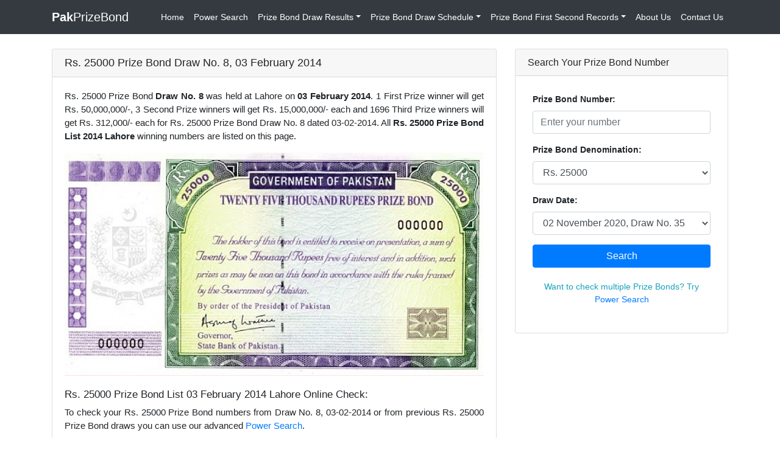

--- FILE ---
content_type: text/html; charset=UTF-8
request_url: https://www.pakprizebond.net/rs-25000-prize-bond-results/draw-8-held-on-03-february-2014-at-lahore-list/
body_size: 11104
content:
<!DOCTYPE html>
<html lang="en">

<head>

  <!-- Global site tag (gtag.js) - Google Analytics -->
  <script async src="https://www.googletagmanager.com/gtag/js?id=UA-186040603-1"></script>
  <script>
    window.dataLayer = window.dataLayer || [];
    function gtag(){dataLayer.push(arguments);}
    gtag('js', new Date());

    gtag('config', 'UA-186040603-1');
  </script>
  <script async src="https://pagead2.googlesyndication.com/pagead/js/adsbygoogle.js?client=ca-pub-5171293329893806"
     crossorigin="anonymous"></script>


  <meta charset="utf-8">
  <meta name="viewport" content="width=device-width, initial-scale=1">
  <meta name="description" content="Complete List of Rs. 25000 Prize Bond Draw No. 8 held at 03 February 2014. Rs. 25000 Prize Bond List 2014 Lahore result available here.">
  <meta name="author" content="">

  <title>Complete List of Rs. 25000 Prize Bond Draw No. 8, 03 February 2014</title>
	<link rel="shortcut icon" href="https://www.pakprizebond.net/favicon.ico">
  <link rel="apple-touch-icon" sizes="180x180" href="https://www.pakprizebond.net/apple-touch-icon.png">
  <link rel="manifest" href="https://www.pakprizebond.net/site.webmanifest">
  <!-- Bootstrap core CSS -->
  <link href="https://www.pakprizebond.net/vendor/bootstrap/css/bootstrap.min.css" rel="stylesheet">
  <link href="https://www.pakprizebond.net/assets/css/custom.css" rel="stylesheet">

</head>

<body>

  <!-- Navigation -->
  <nav class="navbar navbar-expand-lg navbar-dark bg-dark fixed-top">
    <div class="container">
      <a class="navbar-brand" href="https://www.pakprizebond.net/"><b>Pak</b>PrizeBond</a>
      <button class="navbar-toggler" type="button" data-toggle="collapse" data-target="#navbarResponsive" aria-controls="navbarResponsive" aria-expanded="false" aria-label="Toggle navigation">
        <span class="navbar-toggler-icon"></span>
      </button>
      <div class="collapse navbar-collapse" id="navbarResponsive">
        <ul class="navbar-nav ml-auto">
          <li class="nav-item">
            <a class="nav-link" href="https://www.pakprizebond.net/">Home
            </a>
          </li>
          <li class="nav-item">
            <a class="nav-link" href="https://www.pakprizebond.net/prize-bond-power-search/">Power Search</a>
          </li>
          <li class="nav-item dropdown">
            <a class="nav-link dropdown-toggle" data-toggle="dropdown" href="#">Prize Bond Draw Results</a>
            <div class="dropdown-menu">
              <a class="dropdown-item" href="https://www.pakprizebond.net/rs-100-prize-bond-results/">Rs 100 Prize Bond Results</a>
              <a class="dropdown-item" href="https://www.pakprizebond.net/rs-200-prize-bond-results/">Rs 200 Prize Bond Results</a>
              <a class="dropdown-item" href="https://www.pakprizebond.net/rs-750-prize-bond-results/">Rs 750 Prize Bond Results</a>
              <a class="dropdown-item" href="https://www.pakprizebond.net/rs-1500-prize-bond-results/">Rs 1500 Prize Bond Results</a>
              <a class="dropdown-item" href="https://www.pakprizebond.net/rs-7500-prize-bond-results/">Rs 7500 Prize Bond Results</a>
              <a class="dropdown-item" href="https://www.pakprizebond.net/rs-15000-prize-bond-results/">Rs 15000 Prize Bond Results</a>
              <a class="dropdown-item" href="https://www.pakprizebond.net/rs-25000-prize-bond-results/">Rs 25000 Prize Bond Results</a>
              <a class="dropdown-item" href="https://www.pakprizebond.net/rs-25000-premium-prize-bond-results/">Rs 25000 Premium Prize Bond Results</a>
              <a class="dropdown-item" href="https://www.pakprizebond.net/rs-40000-prize-bond-results/">Rs 40000 Prize Bond Results</a>
              <a class="dropdown-item" href="https://www.pakprizebond.net/rs-40000-premium-prize-bond-results/">Rs 40000 Premium Prize Bond Results</a>
            </div>
          </li>
          <li class="nav-item dropdown">
            <a class="nav-link dropdown-toggle" data-toggle="dropdown" href="#">Prize Bond Draw Schedule</a>
            <div class="dropdown-menu">
                                            <a class="dropdown-item" href="https://www.pakprizebond.net/prize-bond-draw-schedule-2026/">Prize Bond Draw Schedule For Year 2026</a>
                              <a class="dropdown-item" href="https://www.pakprizebond.net/prize-bond-draw-schedule-2025/">Prize Bond Draw Schedule For Year 2025</a>
                              <a class="dropdown-item" href="https://www.pakprizebond.net/prize-bond-draw-schedule-2024/">Prize Bond Draw Schedule For Year 2024</a>
                              <a class="dropdown-item" href="https://www.pakprizebond.net/prize-bond-draw-schedule-2023/">Prize Bond Draw Schedule For Year 2023</a>
                              <a class="dropdown-item" href="https://www.pakprizebond.net/prize-bond-draw-schedule-2022/">Prize Bond Draw Schedule For Year 2022</a>
                              <a class="dropdown-item" href="https://www.pakprizebond.net/prize-bond-draw-schedule-2021/">Prize Bond Draw Schedule For Year 2021</a>
                              <a class="dropdown-item" href="https://www.pakprizebond.net/prize-bond-draw-schedule-2020/">Prize Bond Draw Schedule For Year 2020</a>
                            <a class="dropdown-item" href="https://www.pakprizebond.net/all-prize-bond-draw-schedule/">All Prize Bond Draw Schedule</a>
              
            </div>
          </li>
          <li class="nav-item dropdown">
            <a class="nav-link dropdown-toggle" data-toggle="dropdown" href="#">Prize Bond First Second Records</a>
            <div class="dropdown-menu">
              <a class="dropdown-item" href="https://www.pakprizebond.net/rs-100-prize-bond-first-second-record/">Rs 100 Prize Bond First Second Record</a>
              <a class="dropdown-item" href="https://www.pakprizebond.net/rs-200-prize-bond-first-second-record/">Rs 200 Prize Bond First Second Record</a>
              <a class="dropdown-item" href="https://www.pakprizebond.net/rs-750-prize-bond-first-second-record/">Rs 750 Prize Bond First Second Record</a>
              <a class="dropdown-item" href="https://www.pakprizebond.net/rs-1500-prize-bond-first-second-record/">Rs 1500 Prize Bond First Second Record</a>
              <a class="dropdown-item" href="https://www.pakprizebond.net/rs-7500-prize-bond-first-second-record/">Rs 7500 Prize Bond First Second Record</a>
              <a class="dropdown-item" href="https://www.pakprizebond.net/rs-15000-prize-bond-first-second-record/">Rs 15000 Prize Bond First Second Record</a>
              <a class="dropdown-item" href="https://www.pakprizebond.net/rs-25000-prize-bond-first-second-record/">Rs 25000 Prize Bond First Second Record</a>
              <a class="dropdown-item" href="https://www.pakprizebond.net/rs-25000-premium-prize-bond-first-second-record/">Rs 25000 Premium Prize Bond First Second Record</a>
              <a class="dropdown-item" href="https://www.pakprizebond.net/rs-40000-prize-bond-first-second-record/">Rs 40000 Prize Bond First Second Record</a>
              <a class="dropdown-item" href="https://www.pakprizebond.net/rs-40000-premium-prize-bond-first-second-record/">Rs 40000 Premium Prize Bond First Second Record</a>
              <a class="dropdown-item" href="https://www.pakprizebond.net/all-prize-bond-first-second-record/">All Prize Bond First Second Records</a>
            </div>
          </li>
          <li class="nav-item">
            <a class="nav-link" href="https://www.pakprizebond.net/about-us/">About Us</a>
          </li>
          <li class="nav-item">
            <a class="nav-link" href="https://www.pakprizebond.net/contact-us/">Contact Us</a>
          </li>
          
        </ul>
      </div>
    </div>
  </nav>

  <!-- Page Content -->
  <div class="container">

    <div class="row" ng-app="pakprizebond"><div class="col-md-8">

    <div class="card my-4">
        <h1 class="card-header">Rs. 25000 Prize Bond Draw No. 8, 03 February 2014</h1>
        <div class="card-body" data-ng-init="third_numbers = [&quot;000063&quot;,&quot;000181&quot;,&quot;001831&quot;,&quot;002988&quot;,&quot;003714&quot;,&quot;003755&quot;,&quot;004150&quot;,&quot;005390&quot;,&quot;005657&quot;,&quot;006577&quot;,&quot;006694&quot;,&quot;008466&quot;,&quot;009158&quot;,&quot;009159&quot;,&quot;010036&quot;,&quot;010099&quot;,&quot;010390&quot;,&quot;011054&quot;,&quot;011280&quot;,&quot;011341&quot;,&quot;011959&quot;,&quot;012153&quot;,&quot;012394&quot;,&quot;012428&quot;,&quot;012713&quot;,&quot;014581&quot;,&quot;016384&quot;,&quot;017836&quot;,&quot;018052&quot;,&quot;018509&quot;,&quot;018630&quot;,&quot;018952&quot;,&quot;019210&quot;,&quot;019630&quot;,&quot;019657&quot;,&quot;019977&quot;,&quot;020314&quot;,&quot;021101&quot;,&quot;021106&quot;,&quot;023700&quot;,&quot;024007&quot;,&quot;024224&quot;,&quot;025202&quot;,&quot;025702&quot;,&quot;025714&quot;,&quot;027230&quot;,&quot;027743&quot;,&quot;028911&quot;,&quot;029182&quot;,&quot;029400&quot;,&quot;029792&quot;,&quot;031022&quot;,&quot;031381&quot;,&quot;031548&quot;,&quot;031964&quot;,&quot;032292&quot;,&quot;033378&quot;,&quot;033404&quot;,&quot;033573&quot;,&quot;034456&quot;,&quot;034623&quot;,&quot;034666&quot;,&quot;035010&quot;,&quot;035173&quot;,&quot;036425&quot;,&quot;036939&quot;,&quot;037421&quot;,&quot;037929&quot;,&quot;038350&quot;,&quot;039612&quot;,&quot;041342&quot;,&quot;041558&quot;,&quot;041864&quot;,&quot;042298&quot;,&quot;042409&quot;,&quot;042803&quot;,&quot;043396&quot;,&quot;044495&quot;,&quot;044528&quot;,&quot;044983&quot;,&quot;045056&quot;,&quot;045933&quot;,&quot;046073&quot;,&quot;047060&quot;,&quot;047978&quot;,&quot;048388&quot;,&quot;048668&quot;,&quot;049075&quot;,&quot;049639&quot;,&quot;050078&quot;,&quot;050339&quot;,&quot;050388&quot;,&quot;050753&quot;,&quot;051270&quot;,&quot;051285&quot;,&quot;051370&quot;,&quot;052164&quot;,&quot;052532&quot;,&quot;052626&quot;,&quot;053556&quot;,&quot;053830&quot;,&quot;055318&quot;,&quot;055896&quot;,&quot;056519&quot;,&quot;057186&quot;,&quot;058143&quot;,&quot;058397&quot;,&quot;059311&quot;,&quot;060140&quot;,&quot;060705&quot;,&quot;060963&quot;,&quot;061190&quot;,&quot;062015&quot;,&quot;062215&quot;,&quot;062926&quot;,&quot;062928&quot;,&quot;063139&quot;,&quot;063755&quot;,&quot;064019&quot;,&quot;065321&quot;,&quot;065532&quot;,&quot;065739&quot;,&quot;066024&quot;,&quot;066617&quot;,&quot;067002&quot;,&quot;067064&quot;,&quot;068043&quot;,&quot;068204&quot;,&quot;068907&quot;,&quot;070241&quot;,&quot;070763&quot;,&quot;073037&quot;,&quot;073129&quot;,&quot;073773&quot;,&quot;074627&quot;,&quot;074689&quot;,&quot;074820&quot;,&quot;075143&quot;,&quot;075441&quot;,&quot;075611&quot;,&quot;078310&quot;,&quot;079108&quot;,&quot;079895&quot;,&quot;080367&quot;,&quot;080946&quot;,&quot;081072&quot;,&quot;081078&quot;,&quot;081695&quot;,&quot;081741&quot;,&quot;081808&quot;,&quot;082740&quot;,&quot;082933&quot;,&quot;083019&quot;,&quot;083160&quot;,&quot;083636&quot;,&quot;084545&quot;,&quot;085614&quot;,&quot;085656&quot;,&quot;085996&quot;,&quot;086174&quot;,&quot;087023&quot;,&quot;087053&quot;,&quot;087091&quot;,&quot;087441&quot;,&quot;087537&quot;,&quot;088273&quot;,&quot;088836&quot;,&quot;091876&quot;,&quot;092472&quot;,&quot;092662&quot;,&quot;092808&quot;,&quot;093120&quot;,&quot;093208&quot;,&quot;094376&quot;,&quot;094399&quot;,&quot;094401&quot;,&quot;095610&quot;,&quot;095701&quot;,&quot;095715&quot;,&quot;095742&quot;,&quot;096076&quot;,&quot;096408&quot;,&quot;096476&quot;,&quot;097002&quot;,&quot;097178&quot;,&quot;098160&quot;,&quot;098246&quot;,&quot;098247&quot;,&quot;098544&quot;,&quot;099704&quot;,&quot;100484&quot;,&quot;100793&quot;,&quot;100871&quot;,&quot;100974&quot;,&quot;101977&quot;,&quot;102163&quot;,&quot;104287&quot;,&quot;105028&quot;,&quot;105676&quot;,&quot;106518&quot;,&quot;107074&quot;,&quot;108626&quot;,&quot;109890&quot;,&quot;110202&quot;,&quot;110328&quot;,&quot;110466&quot;,&quot;110808&quot;,&quot;111549&quot;,&quot;111591&quot;,&quot;111639&quot;,&quot;113210&quot;,&quot;113307&quot;,&quot;114153&quot;,&quot;114400&quot;,&quot;114848&quot;,&quot;114875&quot;,&quot;114888&quot;,&quot;115707&quot;,&quot;116427&quot;,&quot;117378&quot;,&quot;119190&quot;,&quot;122151&quot;,&quot;122421&quot;,&quot;122595&quot;,&quot;122793&quot;,&quot;122924&quot;,&quot;123605&quot;,&quot;123770&quot;,&quot;124485&quot;,&quot;125677&quot;,&quot;126865&quot;,&quot;127269&quot;,&quot;127995&quot;,&quot;129767&quot;,&quot;130323&quot;,&quot;130466&quot;,&quot;132449&quot;,&quot;133399&quot;,&quot;133764&quot;,&quot;134094&quot;,&quot;134360&quot;,&quot;134818&quot;,&quot;136152&quot;,&quot;137208&quot;,&quot;137719&quot;,&quot;138161&quot;,&quot;139156&quot;,&quot;139507&quot;,&quot;140424&quot;,&quot;141514&quot;,&quot;142486&quot;,&quot;144573&quot;,&quot;145522&quot;,&quot;147647&quot;,&quot;148089&quot;,&quot;149054&quot;,&quot;150170&quot;,&quot;150172&quot;,&quot;150675&quot;,&quot;150891&quot;,&quot;151686&quot;,&quot;152328&quot;,&quot;152430&quot;,&quot;153341&quot;,&quot;153659&quot;,&quot;154026&quot;,&quot;154444&quot;,&quot;155413&quot;,&quot;155606&quot;,&quot;156140&quot;,&quot;156160&quot;,&quot;156171&quot;,&quot;157298&quot;,&quot;157682&quot;,&quot;158008&quot;,&quot;158580&quot;,&quot;158709&quot;,&quot;158748&quot;,&quot;159690&quot;,&quot;159853&quot;,&quot;160085&quot;,&quot;160463&quot;,&quot;161286&quot;,&quot;162116&quot;,&quot;162210&quot;,&quot;163427&quot;,&quot;163562&quot;,&quot;164032&quot;,&quot;164929&quot;,&quot;165356&quot;,&quot;166206&quot;,&quot;166326&quot;,&quot;166348&quot;,&quot;166388&quot;,&quot;167191&quot;,&quot;167291&quot;,&quot;167385&quot;,&quot;167423&quot;,&quot;167546&quot;,&quot;168238&quot;,&quot;168273&quot;,&quot;168335&quot;,&quot;168497&quot;,&quot;168779&quot;,&quot;169126&quot;,&quot;170424&quot;,&quot;170795&quot;,&quot;172311&quot;,&quot;172910&quot;,&quot;172924&quot;,&quot;174379&quot;,&quot;175073&quot;,&quot;175359&quot;,&quot;175454&quot;,&quot;175727&quot;,&quot;176387&quot;,&quot;177615&quot;,&quot;179104&quot;,&quot;179710&quot;,&quot;179745&quot;,&quot;180226&quot;,&quot;181755&quot;,&quot;182420&quot;,&quot;182858&quot;,&quot;184731&quot;,&quot;185103&quot;,&quot;185110&quot;,&quot;185127&quot;,&quot;185482&quot;,&quot;186017&quot;,&quot;187690&quot;,&quot;188306&quot;,&quot;190420&quot;,&quot;192191&quot;,&quot;192210&quot;,&quot;192862&quot;,&quot;192981&quot;,&quot;194894&quot;,&quot;196146&quot;,&quot;197345&quot;,&quot;197538&quot;,&quot;197615&quot;,&quot;198696&quot;,&quot;200562&quot;,&quot;200938&quot;,&quot;204177&quot;,&quot;204572&quot;,&quot;205793&quot;,&quot;205814&quot;,&quot;205875&quot;,&quot;205962&quot;,&quot;206622&quot;,&quot;206947&quot;,&quot;207049&quot;,&quot;207809&quot;,&quot;207977&quot;,&quot;208523&quot;,&quot;208743&quot;,&quot;209728&quot;,&quot;210809&quot;,&quot;211074&quot;,&quot;212161&quot;,&quot;212266&quot;,&quot;215891&quot;,&quot;216853&quot;,&quot;217511&quot;,&quot;217615&quot;,&quot;217814&quot;,&quot;219897&quot;,&quot;220594&quot;,&quot;220784&quot;,&quot;221603&quot;,&quot;221607&quot;,&quot;221722&quot;,&quot;221830&quot;,&quot;221831&quot;,&quot;222466&quot;,&quot;223322&quot;,&quot;223387&quot;,&quot;224150&quot;,&quot;224264&quot;,&quot;224340&quot;,&quot;224490&quot;,&quot;225414&quot;,&quot;226237&quot;,&quot;226545&quot;,&quot;227412&quot;,&quot;227575&quot;,&quot;229337&quot;,&quot;229520&quot;,&quot;230906&quot;,&quot;231375&quot;,&quot;231423&quot;,&quot;231717&quot;,&quot;231851&quot;,&quot;232323&quot;,&quot;232405&quot;,&quot;232542&quot;,&quot;233969&quot;,&quot;234559&quot;,&quot;234866&quot;,&quot;234929&quot;,&quot;236288&quot;,&quot;237308&quot;,&quot;238311&quot;,&quot;238440&quot;,&quot;238884&quot;,&quot;239163&quot;,&quot;239279&quot;,&quot;241242&quot;,&quot;241706&quot;,&quot;243126&quot;,&quot;243226&quot;,&quot;243607&quot;,&quot;243877&quot;,&quot;245156&quot;,&quot;245418&quot;,&quot;245812&quot;,&quot;245853&quot;,&quot;246330&quot;,&quot;246442&quot;,&quot;247333&quot;,&quot;247762&quot;,&quot;247902&quot;,&quot;248904&quot;,&quot;249214&quot;,&quot;249310&quot;,&quot;249570&quot;,&quot;250200&quot;,&quot;250725&quot;,&quot;251107&quot;,&quot;251241&quot;,&quot;251788&quot;,&quot;252496&quot;,&quot;252707&quot;,&quot;253250&quot;,&quot;253508&quot;,&quot;253545&quot;,&quot;253559&quot;,&quot;253901&quot;,&quot;254370&quot;,&quot;254596&quot;,&quot;254769&quot;,&quot;255788&quot;,&quot;255905&quot;,&quot;256089&quot;,&quot;256568&quot;,&quot;257152&quot;,&quot;257886&quot;,&quot;259723&quot;,&quot;261851&quot;,&quot;262111&quot;,&quot;262125&quot;,&quot;263101&quot;,&quot;264316&quot;,&quot;264454&quot;,&quot;265160&quot;,&quot;266078&quot;,&quot;266612&quot;,&quot;267187&quot;,&quot;267347&quot;,&quot;268012&quot;,&quot;268495&quot;,&quot;269381&quot;,&quot;270676&quot;,&quot;271284&quot;,&quot;271468&quot;,&quot;271794&quot;,&quot;273325&quot;,&quot;273370&quot;,&quot;273910&quot;,&quot;276337&quot;,&quot;277098&quot;,&quot;277207&quot;,&quot;278649&quot;,&quot;278846&quot;,&quot;280378&quot;,&quot;280393&quot;,&quot;283201&quot;,&quot;284476&quot;,&quot;285299&quot;,&quot;286017&quot;,&quot;286099&quot;,&quot;286721&quot;,&quot;286801&quot;,&quot;286979&quot;,&quot;287284&quot;,&quot;289461&quot;,&quot;289783&quot;,&quot;290337&quot;,&quot;291252&quot;,&quot;292200&quot;,&quot;293604&quot;,&quot;294088&quot;,&quot;294208&quot;,&quot;294398&quot;,&quot;294778&quot;,&quot;294950&quot;,&quot;295178&quot;,&quot;295475&quot;,&quot;295501&quot;,&quot;295859&quot;,&quot;296852&quot;,&quot;297299&quot;,&quot;297356&quot;,&quot;297735&quot;,&quot;298044&quot;,&quot;298820&quot;,&quot;299148&quot;,&quot;299315&quot;,&quot;299753&quot;,&quot;299828&quot;,&quot;300231&quot;,&quot;301334&quot;,&quot;301350&quot;,&quot;302558&quot;,&quot;302862&quot;,&quot;303078&quot;,&quot;303256&quot;,&quot;303748&quot;,&quot;304643&quot;,&quot;304812&quot;,&quot;305021&quot;,&quot;305039&quot;,&quot;305419&quot;,&quot;305529&quot;,&quot;305572&quot;,&quot;305619&quot;,&quot;307806&quot;,&quot;308277&quot;,&quot;308420&quot;,&quot;309637&quot;,&quot;311181&quot;,&quot;313083&quot;,&quot;313260&quot;,&quot;313287&quot;,&quot;314042&quot;,&quot;314492&quot;,&quot;315782&quot;,&quot;316725&quot;,&quot;317373&quot;,&quot;317419&quot;,&quot;318484&quot;,&quot;319891&quot;,&quot;320354&quot;,&quot;320758&quot;,&quot;320986&quot;,&quot;321270&quot;,&quot;321784&quot;,&quot;324668&quot;,&quot;325049&quot;,&quot;325290&quot;,&quot;326465&quot;,&quot;326993&quot;,&quot;327058&quot;,&quot;327567&quot;,&quot;328041&quot;,&quot;328214&quot;,&quot;328627&quot;,&quot;329012&quot;,&quot;329748&quot;,&quot;331043&quot;,&quot;332187&quot;,&quot;332429&quot;,&quot;332472&quot;,&quot;333142&quot;,&quot;333744&quot;,&quot;334340&quot;,&quot;334399&quot;,&quot;335626&quot;,&quot;335898&quot;,&quot;336383&quot;,&quot;337146&quot;,&quot;337165&quot;,&quot;337531&quot;,&quot;340185&quot;,&quot;340655&quot;,&quot;340741&quot;,&quot;341737&quot;,&quot;342295&quot;,&quot;342412&quot;,&quot;342523&quot;,&quot;342581&quot;,&quot;342723&quot;,&quot;343099&quot;,&quot;345156&quot;,&quot;345331&quot;,&quot;345517&quot;,&quot;345791&quot;,&quot;345886&quot;,&quot;346465&quot;,&quot;347739&quot;,&quot;348244&quot;,&quot;348415&quot;,&quot;348641&quot;,&quot;349929&quot;,&quot;350369&quot;,&quot;350472&quot;,&quot;352172&quot;,&quot;353561&quot;,&quot;354065&quot;,&quot;354460&quot;,&quot;354512&quot;,&quot;354915&quot;,&quot;356041&quot;,&quot;356837&quot;,&quot;357622&quot;,&quot;360285&quot;,&quot;360688&quot;,&quot;361174&quot;,&quot;361179&quot;,&quot;363984&quot;,&quot;364406&quot;,&quot;365421&quot;,&quot;365945&quot;,&quot;367859&quot;,&quot;368693&quot;,&quot;369238&quot;,&quot;372732&quot;,&quot;373985&quot;,&quot;374252&quot;,&quot;374340&quot;,&quot;374827&quot;,&quot;375200&quot;,&quot;377960&quot;,&quot;378420&quot;,&quot;378582&quot;,&quot;381184&quot;,&quot;381353&quot;,&quot;382486&quot;,&quot;382509&quot;,&quot;382609&quot;,&quot;383468&quot;,&quot;385679&quot;,&quot;386132&quot;,&quot;386319&quot;,&quot;386530&quot;,&quot;386549&quot;,&quot;386958&quot;,&quot;387207&quot;,&quot;387364&quot;,&quot;387617&quot;,&quot;388651&quot;,&quot;389213&quot;,&quot;389864&quot;,&quot;389936&quot;,&quot;389951&quot;,&quot;390922&quot;,&quot;391211&quot;,&quot;391485&quot;,&quot;391646&quot;,&quot;392047&quot;,&quot;392511&quot;,&quot;393248&quot;,&quot;393393&quot;,&quot;393670&quot;,&quot;394012&quot;,&quot;395247&quot;,&quot;395786&quot;,&quot;395973&quot;,&quot;395996&quot;,&quot;396414&quot;,&quot;396777&quot;,&quot;396783&quot;,&quot;398577&quot;,&quot;399916&quot;,&quot;401139&quot;,&quot;401372&quot;,&quot;402084&quot;,&quot;402188&quot;,&quot;402796&quot;,&quot;402874&quot;,&quot;403356&quot;,&quot;403584&quot;,&quot;406725&quot;,&quot;409125&quot;,&quot;409347&quot;,&quot;409403&quot;,&quot;411623&quot;,&quot;411823&quot;,&quot;412168&quot;,&quot;412607&quot;,&quot;413078&quot;,&quot;413211&quot;,&quot;413256&quot;,&quot;414199&quot;,&quot;414471&quot;,&quot;415051&quot;,&quot;415535&quot;,&quot;416181&quot;,&quot;416238&quot;,&quot;416382&quot;,&quot;417254&quot;,&quot;418780&quot;,&quot;419555&quot;,&quot;419778&quot;,&quot;420944&quot;,&quot;421205&quot;,&quot;423288&quot;,&quot;423818&quot;,&quot;424434&quot;,&quot;425242&quot;,&quot;425711&quot;,&quot;425745&quot;,&quot;428153&quot;,&quot;429358&quot;,&quot;429787&quot;,&quot;430481&quot;,&quot;431150&quot;,&quot;431553&quot;,&quot;431732&quot;,&quot;431964&quot;,&quot;431999&quot;,&quot;432782&quot;,&quot;433818&quot;,&quot;433914&quot;,&quot;434056&quot;,&quot;434684&quot;,&quot;434792&quot;,&quot;435996&quot;,&quot;436209&quot;,&quot;436446&quot;,&quot;436834&quot;,&quot;437000&quot;,&quot;437732&quot;,&quot;439335&quot;,&quot;440053&quot;,&quot;440898&quot;,&quot;441398&quot;,&quot;441639&quot;,&quot;442308&quot;,&quot;442309&quot;,&quot;442696&quot;,&quot;443049&quot;,&quot;443685&quot;,&quot;443983&quot;,&quot;444222&quot;,&quot;444622&quot;,&quot;445090&quot;,&quot;445156&quot;,&quot;445602&quot;,&quot;445795&quot;,&quot;445824&quot;,&quot;445891&quot;,&quot;445927&quot;,&quot;446024&quot;,&quot;446274&quot;,&quot;446780&quot;,&quot;447034&quot;,&quot;447087&quot;,&quot;447585&quot;,&quot;447712&quot;,&quot;449164&quot;,&quot;449217&quot;,&quot;449946&quot;,&quot;450302&quot;,&quot;451459&quot;,&quot;453530&quot;,&quot;454240&quot;,&quot;454252&quot;,&quot;456131&quot;,&quot;457090&quot;,&quot;457127&quot;,&quot;457677&quot;,&quot;457992&quot;,&quot;458416&quot;,&quot;460716&quot;,&quot;461076&quot;,&quot;461353&quot;,&quot;461805&quot;,&quot;463594&quot;,&quot;464265&quot;,&quot;464461&quot;,&quot;466036&quot;,&quot;468547&quot;,&quot;469687&quot;,&quot;470485&quot;,&quot;470989&quot;,&quot;471254&quot;,&quot;471704&quot;,&quot;472943&quot;,&quot;473754&quot;,&quot;474190&quot;,&quot;474320&quot;,&quot;474510&quot;,&quot;474736&quot;,&quot;474845&quot;,&quot;475248&quot;,&quot;475947&quot;,&quot;476537&quot;,&quot;476733&quot;,&quot;476950&quot;,&quot;477493&quot;,&quot;479238&quot;,&quot;479643&quot;,&quot;479774&quot;,&quot;479802&quot;,&quot;479842&quot;,&quot;480095&quot;,&quot;480395&quot;,&quot;480493&quot;,&quot;481226&quot;,&quot;481394&quot;,&quot;481843&quot;,&quot;484727&quot;,&quot;484935&quot;,&quot;485218&quot;,&quot;487369&quot;,&quot;487751&quot;,&quot;488449&quot;,&quot;488755&quot;,&quot;490493&quot;,&quot;490892&quot;,&quot;491045&quot;,&quot;491738&quot;,&quot;492057&quot;,&quot;492393&quot;,&quot;492804&quot;,&quot;493036&quot;,&quot;493093&quot;,&quot;493793&quot;,&quot;493939&quot;,&quot;495492&quot;,&quot;496678&quot;,&quot;498510&quot;,&quot;498804&quot;,&quot;500070&quot;,&quot;500086&quot;,&quot;500293&quot;,&quot;500567&quot;,&quot;500672&quot;,&quot;500775&quot;,&quot;502310&quot;,&quot;502855&quot;,&quot;503532&quot;,&quot;503559&quot;,&quot;503680&quot;,&quot;503938&quot;,&quot;503965&quot;,&quot;503984&quot;,&quot;504004&quot;,&quot;504352&quot;,&quot;504753&quot;,&quot;505870&quot;,&quot;506056&quot;,&quot;506134&quot;,&quot;506250&quot;,&quot;507581&quot;,&quot;509731&quot;,&quot;509949&quot;,&quot;509976&quot;,&quot;510348&quot;,&quot;512128&quot;,&quot;512146&quot;,&quot;512260&quot;,&quot;513960&quot;,&quot;514336&quot;,&quot;515079&quot;,&quot;517230&quot;,&quot;517799&quot;,&quot;519512&quot;,&quot;519517&quot;,&quot;520193&quot;,&quot;520537&quot;,&quot;521661&quot;,&quot;521859&quot;,&quot;522831&quot;,&quot;523174&quot;,&quot;523344&quot;,&quot;524082&quot;,&quot;524420&quot;,&quot;524873&quot;,&quot;525350&quot;,&quot;527711&quot;,&quot;527872&quot;,&quot;528017&quot;,&quot;528664&quot;,&quot;528716&quot;,&quot;528823&quot;,&quot;529410&quot;,&quot;529695&quot;,&quot;530076&quot;,&quot;531228&quot;,&quot;531434&quot;,&quot;531965&quot;,&quot;532268&quot;,&quot;532362&quot;,&quot;532656&quot;,&quot;533612&quot;,&quot;534484&quot;,&quot;534720&quot;,&quot;536800&quot;,&quot;536979&quot;,&quot;537597&quot;,&quot;537607&quot;,&quot;537632&quot;,&quot;537943&quot;,&quot;540562&quot;,&quot;541276&quot;,&quot;541315&quot;,&quot;544007&quot;,&quot;544411&quot;,&quot;544998&quot;,&quot;545884&quot;,&quot;546280&quot;,&quot;546629&quot;,&quot;546815&quot;,&quot;548429&quot;,&quot;548699&quot;,&quot;549467&quot;,&quot;550034&quot;,&quot;550947&quot;,&quot;551143&quot;,&quot;553041&quot;,&quot;553548&quot;,&quot;554462&quot;,&quot;556299&quot;,&quot;556557&quot;,&quot;557164&quot;,&quot;557324&quot;,&quot;558861&quot;,&quot;559227&quot;,&quot;559282&quot;,&quot;559433&quot;,&quot;559606&quot;,&quot;559877&quot;,&quot;560315&quot;,&quot;560794&quot;,&quot;560875&quot;,&quot;561154&quot;,&quot;562007&quot;,&quot;562071&quot;,&quot;562175&quot;,&quot;562394&quot;,&quot;563229&quot;,&quot;563699&quot;,&quot;563972&quot;,&quot;564145&quot;,&quot;564179&quot;,&quot;564481&quot;,&quot;564628&quot;,&quot;564935&quot;,&quot;565056&quot;,&quot;565114&quot;,&quot;566064&quot;,&quot;566367&quot;,&quot;566619&quot;,&quot;567668&quot;,&quot;568100&quot;,&quot;568157&quot;,&quot;568306&quot;,&quot;568360&quot;,&quot;569126&quot;,&quot;569186&quot;,&quot;570407&quot;,&quot;570651&quot;,&quot;571069&quot;,&quot;571441&quot;,&quot;572126&quot;,&quot;572325&quot;,&quot;572521&quot;,&quot;572646&quot;,&quot;572667&quot;,&quot;572969&quot;,&quot;573238&quot;,&quot;575366&quot;,&quot;575609&quot;,&quot;575863&quot;,&quot;576863&quot;,&quot;578527&quot;,&quot;578604&quot;,&quot;578940&quot;,&quot;579688&quot;,&quot;579759&quot;,&quot;580098&quot;,&quot;580835&quot;,&quot;581019&quot;,&quot;581256&quot;,&quot;581619&quot;,&quot;581848&quot;,&quot;582265&quot;,&quot;582364&quot;,&quot;582464&quot;,&quot;583690&quot;,&quot;584004&quot;,&quot;584013&quot;,&quot;584852&quot;,&quot;584914&quot;,&quot;585967&quot;,&quot;586599&quot;,&quot;589180&quot;,&quot;589484&quot;,&quot;590269&quot;,&quot;592680&quot;,&quot;593023&quot;,&quot;593562&quot;,&quot;594658&quot;,&quot;594816&quot;,&quot;595984&quot;,&quot;598344&quot;,&quot;598527&quot;,&quot;600120&quot;,&quot;600367&quot;,&quot;600368&quot;,&quot;600974&quot;,&quot;601288&quot;,&quot;601924&quot;,&quot;602422&quot;,&quot;604941&quot;,&quot;605631&quot;,&quot;605747&quot;,&quot;605857&quot;,&quot;606966&quot;,&quot;607562&quot;,&quot;607652&quot;,&quot;607748&quot;,&quot;608407&quot;,&quot;609044&quot;,&quot;609148&quot;,&quot;609547&quot;,&quot;609800&quot;,&quot;609910&quot;,&quot;610427&quot;,&quot;610998&quot;,&quot;611673&quot;,&quot;611915&quot;,&quot;612597&quot;,&quot;614718&quot;,&quot;614998&quot;,&quot;615010&quot;,&quot;615922&quot;,&quot;617127&quot;,&quot;618148&quot;,&quot;618374&quot;,&quot;618730&quot;,&quot;619043&quot;,&quot;619505&quot;,&quot;619849&quot;,&quot;620150&quot;,&quot;621403&quot;,&quot;622492&quot;,&quot;622950&quot;,&quot;624083&quot;,&quot;624097&quot;,&quot;624161&quot;,&quot;624182&quot;,&quot;624737&quot;,&quot;625138&quot;,&quot;625337&quot;,&quot;626540&quot;,&quot;626627&quot;,&quot;626984&quot;,&quot;627171&quot;,&quot;628132&quot;,&quot;629032&quot;,&quot;629824&quot;,&quot;630912&quot;,&quot;631098&quot;,&quot;631330&quot;,&quot;631445&quot;,&quot;631778&quot;,&quot;633390&quot;,&quot;633679&quot;,&quot;634074&quot;,&quot;634598&quot;,&quot;634773&quot;,&quot;635105&quot;,&quot;635212&quot;,&quot;635309&quot;,&quot;636211&quot;,&quot;637376&quot;,&quot;638294&quot;,&quot;638625&quot;,&quot;638873&quot;,&quot;639927&quot;,&quot;640553&quot;,&quot;641857&quot;,&quot;642198&quot;,&quot;643156&quot;,&quot;643205&quot;,&quot;643952&quot;,&quot;644862&quot;,&quot;645723&quot;,&quot;645777&quot;,&quot;646372&quot;,&quot;648503&quot;,&quot;650913&quot;,&quot;651054&quot;,&quot;651352&quot;,&quot;651740&quot;,&quot;652719&quot;,&quot;652786&quot;,&quot;653660&quot;,&quot;654382&quot;,&quot;654614&quot;,&quot;655926&quot;,&quot;656373&quot;,&quot;657134&quot;,&quot;657667&quot;,&quot;657711&quot;,&quot;658060&quot;,&quot;658457&quot;,&quot;659460&quot;,&quot;659927&quot;,&quot;660207&quot;,&quot;660455&quot;,&quot;660521&quot;,&quot;660641&quot;,&quot;660911&quot;,&quot;661102&quot;,&quot;661675&quot;,&quot;661907&quot;,&quot;662512&quot;,&quot;662963&quot;,&quot;663030&quot;,&quot;663248&quot;,&quot;663483&quot;,&quot;663583&quot;,&quot;664061&quot;,&quot;664901&quot;,&quot;665171&quot;,&quot;666543&quot;,&quot;668467&quot;,&quot;668968&quot;,&quot;669017&quot;,&quot;669656&quot;,&quot;669794&quot;,&quot;669871&quot;,&quot;671384&quot;,&quot;672370&quot;,&quot;674623&quot;,&quot;674845&quot;,&quot;675719&quot;,&quot;676517&quot;,&quot;676652&quot;,&quot;677627&quot;,&quot;677716&quot;,&quot;678596&quot;,&quot;679091&quot;,&quot;679536&quot;,&quot;679549&quot;,&quot;679605&quot;,&quot;681074&quot;,&quot;681375&quot;,&quot;683041&quot;,&quot;684563&quot;,&quot;684649&quot;,&quot;685582&quot;,&quot;685714&quot;,&quot;686687&quot;,&quot;687073&quot;,&quot;687448&quot;,&quot;687618&quot;,&quot;688793&quot;,&quot;688815&quot;,&quot;689043&quot;,&quot;689621&quot;,&quot;689827&quot;,&quot;689893&quot;,&quot;689959&quot;,&quot;689994&quot;,&quot;690301&quot;,&quot;690984&quot;,&quot;692900&quot;,&quot;694460&quot;,&quot;694513&quot;,&quot;695614&quot;,&quot;696730&quot;,&quot;697289&quot;,&quot;697763&quot;,&quot;698627&quot;,&quot;698686&quot;,&quot;698849&quot;,&quot;699410&quot;,&quot;700382&quot;,&quot;702047&quot;,&quot;702614&quot;,&quot;702636&quot;,&quot;702687&quot;,&quot;702876&quot;,&quot;703104&quot;,&quot;703231&quot;,&quot;704693&quot;,&quot;707518&quot;,&quot;709207&quot;,&quot;710590&quot;,&quot;710978&quot;,&quot;711457&quot;,&quot;712103&quot;,&quot;712297&quot;,&quot;712507&quot;,&quot;713060&quot;,&quot;713677&quot;,&quot;714300&quot;,&quot;714577&quot;,&quot;714918&quot;,&quot;717405&quot;,&quot;718249&quot;,&quot;718844&quot;,&quot;718951&quot;,&quot;719409&quot;,&quot;720154&quot;,&quot;721755&quot;,&quot;722058&quot;,&quot;722364&quot;,&quot;722386&quot;,&quot;722429&quot;,&quot;722433&quot;,&quot;723334&quot;,&quot;724062&quot;,&quot;724568&quot;,&quot;725535&quot;,&quot;725570&quot;,&quot;726084&quot;,&quot;726300&quot;,&quot;726739&quot;,&quot;726777&quot;,&quot;727207&quot;,&quot;727391&quot;,&quot;727983&quot;,&quot;728149&quot;,&quot;729055&quot;,&quot;729503&quot;,&quot;731004&quot;,&quot;731791&quot;,&quot;732389&quot;,&quot;733348&quot;,&quot;733476&quot;,&quot;734695&quot;,&quot;736461&quot;,&quot;736869&quot;,&quot;737863&quot;,&quot;738351&quot;,&quot;739119&quot;,&quot;739459&quot;,&quot;739899&quot;,&quot;740191&quot;,&quot;740440&quot;,&quot;741615&quot;,&quot;742002&quot;,&quot;742533&quot;,&quot;743341&quot;,&quot;743570&quot;,&quot;743595&quot;,&quot;744338&quot;,&quot;744701&quot;,&quot;746647&quot;,&quot;746660&quot;,&quot;746741&quot;,&quot;747025&quot;,&quot;747245&quot;,&quot;747288&quot;,&quot;748390&quot;,&quot;749548&quot;,&quot;750723&quot;,&quot;750894&quot;,&quot;751207&quot;,&quot;751849&quot;,&quot;752168&quot;,&quot;752599&quot;,&quot;752661&quot;,&quot;753604&quot;,&quot;753687&quot;,&quot;753984&quot;,&quot;754162&quot;,&quot;754257&quot;,&quot;755063&quot;,&quot;755287&quot;,&quot;755446&quot;,&quot;756051&quot;,&quot;756305&quot;,&quot;756652&quot;,&quot;759443&quot;,&quot;759600&quot;,&quot;760532&quot;,&quot;760988&quot;,&quot;762171&quot;,&quot;762718&quot;,&quot;762787&quot;,&quot;763611&quot;,&quot;763738&quot;,&quot;764856&quot;,&quot;766265&quot;,&quot;766307&quot;,&quot;767102&quot;,&quot;767119&quot;,&quot;769747&quot;,&quot;770673&quot;,&quot;770907&quot;,&quot;771073&quot;,&quot;771133&quot;,&quot;772321&quot;,&quot;772447&quot;,&quot;772521&quot;,&quot;773291&quot;,&quot;773402&quot;,&quot;773617&quot;,&quot;774391&quot;,&quot;774475&quot;,&quot;774670&quot;,&quot;774957&quot;,&quot;775056&quot;,&quot;775078&quot;,&quot;776863&quot;,&quot;777274&quot;,&quot;777797&quot;,&quot;778480&quot;,&quot;778537&quot;,&quot;779212&quot;,&quot;779217&quot;,&quot;780224&quot;,&quot;780585&quot;,&quot;780586&quot;,&quot;780680&quot;,&quot;784327&quot;,&quot;784386&quot;,&quot;784866&quot;,&quot;785061&quot;,&quot;785114&quot;,&quot;785254&quot;,&quot;785388&quot;,&quot;787660&quot;,&quot;787671&quot;,&quot;787683&quot;,&quot;787787&quot;,&quot;788087&quot;,&quot;788539&quot;,&quot;788709&quot;,&quot;789574&quot;,&quot;791084&quot;,&quot;791210&quot;,&quot;791431&quot;,&quot;792078&quot;,&quot;792108&quot;,&quot;792355&quot;,&quot;793500&quot;,&quot;793661&quot;,&quot;793942&quot;,&quot;795854&quot;,&quot;796584&quot;,&quot;796845&quot;,&quot;797484&quot;,&quot;797553&quot;,&quot;799137&quot;,&quot;800078&quot;,&quot;801536&quot;,&quot;801585&quot;,&quot;802421&quot;,&quot;802610&quot;,&quot;802670&quot;,&quot;802896&quot;,&quot;803052&quot;,&quot;803230&quot;,&quot;803986&quot;,&quot;804805&quot;,&quot;805023&quot;,&quot;805068&quot;,&quot;805140&quot;,&quot;805182&quot;,&quot;805321&quot;,&quot;806906&quot;,&quot;807455&quot;,&quot;807586&quot;,&quot;810811&quot;,&quot;811677&quot;,&quot;812659&quot;,&quot;812940&quot;,&quot;815042&quot;,&quot;815535&quot;,&quot;815590&quot;,&quot;815708&quot;,&quot;817427&quot;,&quot;817548&quot;,&quot;817582&quot;,&quot;817645&quot;,&quot;817924&quot;,&quot;818133&quot;,&quot;819395&quot;,&quot;819653&quot;,&quot;819951&quot;,&quot;819970&quot;,&quot;820095&quot;,&quot;821244&quot;,&quot;821857&quot;,&quot;822597&quot;,&quot;822826&quot;,&quot;823544&quot;,&quot;823916&quot;,&quot;824035&quot;,&quot;824739&quot;,&quot;825153&quot;,&quot;826218&quot;,&quot;826467&quot;,&quot;828447&quot;,&quot;828848&quot;,&quot;828964&quot;,&quot;829278&quot;,&quot;829421&quot;,&quot;829887&quot;,&quot;831864&quot;,&quot;831868&quot;,&quot;831926&quot;,&quot;832002&quot;,&quot;832136&quot;,&quot;832335&quot;,&quot;832494&quot;,&quot;832989&quot;,&quot;833519&quot;,&quot;833760&quot;,&quot;833866&quot;,&quot;833890&quot;,&quot;834129&quot;,&quot;834522&quot;,&quot;835105&quot;,&quot;836352&quot;,&quot;836926&quot;,&quot;840840&quot;,&quot;841919&quot;,&quot;842001&quot;,&quot;842872&quot;,&quot;842935&quot;,&quot;843550&quot;,&quot;845069&quot;,&quot;845386&quot;,&quot;845587&quot;,&quot;845860&quot;,&quot;846348&quot;,&quot;847369&quot;,&quot;847898&quot;,&quot;849245&quot;,&quot;852251&quot;,&quot;852626&quot;,&quot;852656&quot;,&quot;852753&quot;,&quot;853886&quot;,&quot;854462&quot;,&quot;855393&quot;,&quot;855412&quot;,&quot;857039&quot;,&quot;857543&quot;,&quot;858022&quot;,&quot;859276&quot;,&quot;860347&quot;,&quot;860873&quot;,&quot;861871&quot;,&quot;862064&quot;,&quot;862308&quot;,&quot;862538&quot;,&quot;863776&quot;,&quot;864411&quot;,&quot;865174&quot;,&quot;866027&quot;,&quot;866374&quot;,&quot;866761&quot;,&quot;866766&quot;,&quot;867270&quot;,&quot;868047&quot;,&quot;868115&quot;,&quot;868429&quot;,&quot;869062&quot;,&quot;869398&quot;,&quot;869557&quot;,&quot;869658&quot;,&quot;870424&quot;,&quot;872302&quot;,&quot;873427&quot;,&quot;873765&quot;,&quot;874446&quot;,&quot;874642&quot;,&quot;875702&quot;,&quot;876086&quot;,&quot;878346&quot;,&quot;879144&quot;,&quot;880568&quot;,&quot;882374&quot;,&quot;882393&quot;,&quot;882628&quot;,&quot;882965&quot;,&quot;883370&quot;,&quot;884847&quot;,&quot;885144&quot;,&quot;885260&quot;,&quot;886125&quot;,&quot;887056&quot;,&quot;887234&quot;,&quot;887480&quot;,&quot;887910&quot;,&quot;888651&quot;,&quot;888698&quot;,&quot;889183&quot;,&quot;889769&quot;,&quot;890324&quot;,&quot;892593&quot;,&quot;892728&quot;,&quot;893210&quot;,&quot;893981&quot;,&quot;894270&quot;,&quot;894428&quot;,&quot;894861&quot;,&quot;895059&quot;,&quot;895146&quot;,&quot;895440&quot;,&quot;895615&quot;,&quot;895837&quot;,&quot;895847&quot;,&quot;895912&quot;,&quot;895942&quot;,&quot;898321&quot;,&quot;898989&quot;,&quot;899569&quot;,&quot;900080&quot;,&quot;900235&quot;,&quot;901077&quot;,&quot;902052&quot;,&quot;902437&quot;,&quot;902647&quot;,&quot;903338&quot;,&quot;903411&quot;,&quot;903580&quot;,&quot;903654&quot;,&quot;903751&quot;,&quot;904218&quot;,&quot;904298&quot;,&quot;904857&quot;,&quot;905829&quot;,&quot;906095&quot;,&quot;906394&quot;,&quot;906964&quot;,&quot;907009&quot;,&quot;909568&quot;,&quot;910424&quot;,&quot;910947&quot;,&quot;911312&quot;,&quot;911314&quot;,&quot;911340&quot;,&quot;911566&quot;,&quot;912080&quot;,&quot;912342&quot;,&quot;912695&quot;,&quot;914491&quot;,&quot;915152&quot;,&quot;916731&quot;,&quot;918283&quot;,&quot;918404&quot;,&quot;919539&quot;,&quot;919712&quot;,&quot;920442&quot;,&quot;920925&quot;,&quot;920976&quot;,&quot;921237&quot;,&quot;922198&quot;,&quot;922875&quot;,&quot;923102&quot;,&quot;923712&quot;,&quot;924842&quot;,&quot;925125&quot;,&quot;927572&quot;,&quot;927907&quot;,&quot;927965&quot;,&quot;928129&quot;,&quot;928567&quot;,&quot;928936&quot;,&quot;929030&quot;,&quot;929343&quot;,&quot;929401&quot;,&quot;930389&quot;,&quot;930700&quot;,&quot;930787&quot;,&quot;932189&quot;,&quot;932920&quot;,&quot;934078&quot;,&quot;934099&quot;,&quot;935958&quot;,&quot;936285&quot;,&quot;936769&quot;,&quot;937985&quot;,&quot;938307&quot;,&quot;939574&quot;,&quot;939612&quot;,&quot;939723&quot;,&quot;940441&quot;,&quot;940518&quot;,&quot;941078&quot;,&quot;941096&quot;,&quot;941545&quot;,&quot;942321&quot;,&quot;942934&quot;,&quot;943045&quot;,&quot;943717&quot;,&quot;944074&quot;,&quot;944081&quot;,&quot;944488&quot;,&quot;944868&quot;,&quot;945790&quot;,&quot;945948&quot;,&quot;946247&quot;,&quot;947385&quot;,&quot;948107&quot;,&quot;948164&quot;,&quot;948708&quot;,&quot;949976&quot;,&quot;951087&quot;,&quot;951160&quot;,&quot;951236&quot;,&quot;951539&quot;,&quot;951654&quot;,&quot;952451&quot;,&quot;952895&quot;,&quot;953936&quot;,&quot;954317&quot;,&quot;955017&quot;,&quot;955448&quot;,&quot;955595&quot;,&quot;955613&quot;,&quot;956891&quot;,&quot;957193&quot;,&quot;957723&quot;,&quot;958383&quot;,&quot;958408&quot;,&quot;958468&quot;,&quot;959348&quot;,&quot;960514&quot;,&quot;960638&quot;,&quot;961258&quot;,&quot;961550&quot;,&quot;963208&quot;,&quot;963344&quot;,&quot;964371&quot;,&quot;965094&quot;,&quot;965139&quot;,&quot;965243&quot;,&quot;965961&quot;,&quot;965965&quot;,&quot;967183&quot;,&quot;968974&quot;,&quot;969468&quot;,&quot;969744&quot;,&quot;969775&quot;,&quot;969979&quot;,&quot;970450&quot;,&quot;970617&quot;,&quot;970851&quot;,&quot;970947&quot;,&quot;971921&quot;,&quot;971951&quot;,&quot;972100&quot;,&quot;973070&quot;,&quot;973249&quot;,&quot;973352&quot;,&quot;973366&quot;,&quot;975363&quot;,&quot;976217&quot;,&quot;976818&quot;,&quot;977059&quot;,&quot;978765&quot;,&quot;978945&quot;,&quot;979251&quot;,&quot;979976&quot;,&quot;980484&quot;,&quot;980488&quot;,&quot;980837&quot;,&quot;982091&quot;,&quot;982202&quot;,&quot;984105&quot;,&quot;984371&quot;,&quot;984603&quot;,&quot;985546&quot;,&quot;985582&quot;,&quot;986675&quot;,&quot;986806&quot;,&quot;986954&quot;,&quot;987530&quot;,&quot;987676&quot;,&quot;987887&quot;,&quot;988044&quot;,&quot;988466&quot;,&quot;988673&quot;,&quot;989496&quot;,&quot;989841&quot;,&quot;989902&quot;,&quot;990111&quot;,&quot;990407&quot;,&quot;991548&quot;,&quot;991817&quot;,&quot;993149&quot;,&quot;993439&quot;,&quot;993929&quot;,&quot;994346&quot;,&quot;995150&quot;,&quot;995249&quot;,&quot;996762&quot;,&quot;997236&quot;,&quot;997538&quot;,&quot;997798&quot;,&quot;998461&quot;,&quot;999440&quot;];searchedValue = ''">
            <p class="text-justify para">
                Rs. 25000 Prize Bond <b>Draw No. 8</b> was held at Lahore on <b>03 February 2014</b>. 1 First Prize winner will get Rs. 50,000,000/-, 3 Second Prize winners will get Rs. 15,000,000/- each and 1696 Third Prize winners will get Rs. 312,000/- each for <b class="font-weight-normal">Rs. 25000 Prize Bond Draw No. 8</b> dated 03-02-2014. All <b>Rs. 25000 Prize Bond List 2014 Lahore</b> winning numbers are listed on this page.
            </p>
            <div class="row">
                <div class="col-md-12">
                    <img class="img-responsive w-100" alt="Rs. 25000 Prize Bond, Draw No. 8, 03 February 2014" title="Rs. 25000 Prize Bond, Draw No. 8, 03 February 2014" src="https://www.pakprizebond.net/uploads/bonds/25000-prize-bond-list-2025.jpg">
                </div>
            </div>
            <br>
            <h2>Rs. 25000 Prize Bond List 03 February 2014 Lahore Online Check:</h2>
            <p class="text-justify para">
                To check your Rs. 25000 Prize Bond numbers from Draw No. 8, 03-02-2014 or from previous Rs. 25000 Prize Bond draws you can use our advanced <a href="https://www.pakprizebond.net/prize-bond-power-search/">Power Search</a>.
            </p>
            <div class="table-responsive">
                <table class="table table-striped table-bordered">
                    <tr>
                        <th>Prize Bond</th>
                        <th>Date</th>
                        <th>City</th>
                        <th>First Prize</th>
                        <th>Second Prize</th>
                        <th>Third Prize</th>
                    </tr>
                    <tr>
                        <td>Rs. 25000</td>
                        <td>03-02-2014</td>
                        <td>Lahore</td>
                        <td>Rs. 50,000,000</td>
                        <td>Rs. 15,000,000</td>
                        <td>Rs. 312,000</td>
                    </tr>
                </table>
            </div>

            

                <div class="row">
                    <div class="col-md-12">
                        <h2><strong>1st Prize of Rs. 50,000,000/-</strong></h2>
                        <p style="font-size:30px;font-family: Roboto, sans-serif;color:#dc3461;">710524</p>
                        <h2><strong>2nd Prize of Rs. 15,000,000/- each</strong></h2>
                        <p style="font-family: Roboto, sans-serif;color:#dc3461;font-size: 22px;">396251&nbsp;&nbsp;678355&nbsp;&nbsp;816282&nbsp;&nbsp;</p>
                    </div>

                </div>
                
                    <h2><strong>3rd Prize of Rs. 312,000/- each<br>(1696 Prizes)</strong></h2>
                    <div class="form-group">
                        <div class="col-md-4 col-xs-12">
                            <input id="temp" type="text" class="form-control" placeholder="Search" data-ng-model="searchedValue" onkeypress="return event.charCode >= 48 && event.charCode <= 57"
                            title="Numbers only" maxlength="6">
                        </div>
                    </div>

                    <div class="row" data-ng-cloak>
                        <div class="col-md-2 col-3 text-center" style="border-bottom: 1px solid #c5c5c5; padding-bottom: 3px" data-ng-repeat="num in third_numbers | myFormat:searchedValue">{{num}}</div>
                    </div>

                    <div class="row" data-ng-show="(third_numbers | myFormat:searchedValue).length == 0" data-ng-cloak>
                        <div class="col-md-12">
                            <h3 class="text-center text-danger">Sorry, no match found in the list.</h3>
                        </div>
                    </div>
                
            

                        


            
            

        </div>
    </div>
</div>


<div class="col-md-4">

    <div class="card my-4">
  <h3 class="card-header">Search Your Prize Bond Number</h3>
  <div class="card-body" data-ng-controller="searchController" data-ng-init="getPrizeBonds('7')">
    <form method="post" action="https://www.pakprizebond.net/single-prize-bond-search/">
      <div class="row p-2">

        <div class="col-md-12">
          <div class="form-group">
            <label><b>Prize Bond Number:</b></label>
            <input type="text" name="bond_number" class="form-control" placeholder="Enter your number" onkeypress="return event.charCode >= 48 && event.charCode <= 57"
            title="Numbers only" maxlength="6" data-ng-model="bond_number" required="">
          </div>
        </div>
        <div class="col-md-12">
          <div class="form-group">

            <label><b>Prize Bond Denomination:</b></label>
            <select class="form-control" name="bond_id" data-ng-model="bond_id" data-ng-change="getDraws()" required="" id="bonds">
              <option value="">Select Prize Bond</option>
              <option data-ng-repeat="b in bonds" value="{{b.id}}">{{b.name}}</option>
            </select>
          </div>
        </div>
        <div class="col-md-12">
          <div class="form-group">
            <label><b>Draw Date:</b></label>
            <select class="form-control" name="draw_id" data-ng-model="draw_id" required="" id="draws">
              <option value="">Select Draw Date</option>
              <option value="all" data-ng-if="draws.length > 0">Last six years</option>
              <option data-ng-repeat="d in draws" value="{{d.id}}">{{d.draw_date}}, Draw No. {{d.draw_no}}</option>
            </select>
          </div>
        </div>
        <div class="col-md-12">
          <button type="submit" class="btn btn-primary btn-block m-t-30">Search</button>
        </div>
        <div class="col-md-12 text-center">
          <br>
          <p class="text-info my-bold">Want to check multiple Prize Bonds? Try <a href="https://www.pakprizebond.net/prize-bond-power-search/">Power Search</a></p>
        </div>


      </div>
    </form>
  </div>
</div>

  
    <ins class="adsbygoogle"
     style="display:block"
     data-ad-client="ca-pub-5171293329893806"
     data-ad-slot="3737768794"
     data-ad-format="auto"
     data-full-width-responsive="true"></ins>
    <script>
         (adsbygoogle = window.adsbygoogle || []).push({});
    </script>


<!-- Categories Widget -->
<div class="card my-4">
  <h3 class="card-header">Recent Prize Bond Draws</h3>
  <div class="card-body">
    <div class="row">
      <div class="col-md-12">
        <ul class="list-unstyled mb-0">
                      <li  class="text-justify">
              <a href="https://www.pakprizebond.net/rs-40000-premium-prize-bond-results/draw-35-held-on-10-december-2025-at-sialkot-list/">Rs. 40000 Premium Prize Bond Draw No. 35 held on 10-12-2025 at Sialkot</a>
              <hr>
            </li>
                      <li  class="text-justify">
              <a href="https://www.pakprizebond.net/rs-25000-premium-prize-bond-results/draw-20-held-on-10-december-2025-at-faisalabad-list/">Rs. 25000 Premium Prize Bond Draw No. 20 held on 10-12-2025 at Faisalabad</a>
              <hr>
            </li>
                      <li  class="text-justify">
              <a href="https://www.pakprizebond.net/rs-1500-prize-bond-results/draw-104-held-on-17-november-2025-at-rawalpindi-list/">Rs. 1500 Prize Bond Draw No. 104 held on 17-11-2025 at Rawalpindi</a>
              <hr>
            </li>
                      <li  class="text-justify">
              <a href="https://www.pakprizebond.net/rs-100-prize-bond-results/draw-52-held-on-17-november-2025-at-hyderabad-list/">Rs. 100 Prize Bond Draw No. 52 held on 17-11-2025 at Hyderabad</a>
              <hr>
            </li>
                  </ul>
      </div>
    </div>
  </div>
</div>

<!-- Side Widget -->
<div class="card my-4">
  <h3 class="card-header">Upcoming Prize Bond Draws</h3>
  <div class="card-body">
    <div class="row">
      <div class="col-md-12">
        <ul class="list-unstyled mb-0">
                      <li  class="text-justify">
              <a href="https://www.pakprizebond.net/rs-200-prize-bond-results/draw-104-held-on-15-december-2025-at-lahore-list/">Rs. 200 Prize Bond Draw No. 104, 15-12-2025 at Lahore</a>
              <hr>
            </li>
                      <li  class="text-justify">
              <a href="https://www.pakprizebond.net/rs-750-prize-bond-results/draw-105-held-on-15-january-2026-at-peshawar-list/">Rs. 750 Prize Bond Draw No. 105, 15-01-2026 at Peshawar</a>
              <hr>
            </li>
                      <li  class="text-justify">
              <a href="https://www.pakprizebond.net/rs-1500-prize-bond-results/draw-105-held-on-16-february-2026-at-lahore-list/">Rs. 1500 Prize Bond Draw No. 105, 16-02-2026 at Lahore</a>
              <hr>
            </li>
                      <li  class="text-justify">
              <a href="https://www.pakprizebond.net/rs-100-prize-bond-results/draw-53-held-on-16-february-2026-at-karachi-list/">Rs. 100 Prize Bond Draw No. 53, 16-02-2026 at Karachi</a>
              <hr>
            </li>
                  </ul>
      </div>
    </div>
  </div>
</div>

</div>

    </div>
    <!-- /.row -->

  </div>
  <!-- /.container -->

  <!-- Footer -->
  <footer class="py-5 bg-dark">
    <div class="container">
      <p class="m-0 text-center text-white">Copyright &copy; <b>Pak</b>PrizeBond.net 2025</p>
      <p class="m-0 text-center text-white"><a href="https://www.pakprizebond.net/privacy-policy/">Privacy Policy</a></p>
    </div>
    <!-- /.container -->
  </footer>

  <!-- Bootstrap core JavaScript -->
  <script src="https://www.pakprizebond.net/vendor/jquery/jquery.min.js"></script>
  <script src="https://www.pakprizebond.net/vendor/bootstrap/js/bootstrap.bundle.min.js"></script>
  <script src="https://cdn.jsdelivr.net/npm/gasparesganga-jquery-loading-overlay@2.1.6/dist/loadingoverlay.min.js"></script>
  <script src="https://ajax.googleapis.com/ajax/libs/angularjs/1.6.9/angular.min.js"></script>
  <script>
    var base_url = 'https://www.pakprizebond.net/';
    var config = {
      headers: {
        'Content-Type': 'application/json;charset=utf-8;'
      }
    };
    var app = angular.module("pakprizebond", []);
    app.controller("myCtrl", function ($scope, $http) {

    });
    app.filter('myFormat', function() {
      return function(x,a) {
        var filtered = [];
        for (i = 0; i < x.length; i++) {
          if(x[i].startsWith(a) || a == ""){
            filtered.push(x[i]);
          }
        }
        return filtered;
      };
    });
    app.controller("searchController", function ($scope, $http) {
      $scope.bonds = [];
      $scope.draws = [];
      $scope.getPrizeBonds = function(id = false){
        $("#bonds").LoadingOverlay("show");
        $http.post(base_url + 'search/getPrizeBonds/', "", config).then(function (response) {
          $scope.bonds = response.data.bonds;
          if(id){
            $scope.bond_id = id;
          }else{
            $scope.bond_id = response.data.bond_id;
          }

          $scope.getDraws();
          $("#bonds").LoadingOverlay("hide");
        }, function (error) {

        });
      }
      $scope.getDraws = function(){
        if($scope.bond_id != undefined){
          $("#draws").LoadingOverlay("show");
          $http.post(base_url + 'search/getDraws/', {bond_id : $scope.bond_id}, config).then(function (response) {
            $scope.draws = response.data.draws;
            $scope.draw_id = response.data.draw_id;
            $("#draws").LoadingOverlay("hide");
          }, function (error) {

          });
        }else{
          $scope.draws = [];
          $scope.draw_id = '';
        }
      }

    });
    app.controller("powerSearchController", function ($scope, $http) {
      $scope.bonds = [];
      $scope.draws = [];
      $scope.getPrizeBonds = function(){
        $("#bonds").LoadingOverlay("show");
        $http.post(base_url + 'search/getPrizeBonds/', "", config).then(function (response) {
          $scope.bonds = response.data.bonds;
          $scope.bond_id = response.data.bond_id;
          $scope.getDraws();
          $("#bonds").LoadingOverlay("hide");
        }, function (error) {

        });
      }
      $scope.getDraws = function(){
        if($scope.bond_id != undefined){
          $("#draws").LoadingOverlay("show");
          $http.post(base_url + 'search/getDraws/', {bond_id : $scope.bond_id}, config).then(function (response) {
            $scope.draws = response.data.draws;
            $scope.draw_id = response.data.draw_id;
            $("#draws").LoadingOverlay("hide");
          }, function (error) {

          });
        }else{
          $scope.draws = [];
          $scope.draw_id = '';
        }
      }

    });
  </script>
</body>

</html>

--- FILE ---
content_type: text/html; charset=UTF-8
request_url: https://www.pakprizebond.net/search/getPrizeBonds/
body_size: -138
content:
{"bonds":[{"id":"1","name":"Rs. 100"},{"id":"2","name":"Rs. 200"},{"id":"3","name":"Rs. 750"},{"id":"4","name":"Rs. 1500"},{"id":"5","name":"Rs. 7500"},{"id":"6","name":"Rs. 15000"},{"id":"7","name":"Rs. 25000"},{"id":"8","name":"Rs. 25000 Premium"},{"id":"9","name":"Rs. 40000"},{"id":"10","name":"Rs. 40000 Premium"}],"bond_id":"10"}

--- FILE ---
content_type: text/html; charset=utf-8
request_url: https://www.google.com/recaptcha/api2/aframe
body_size: 268
content:
<!DOCTYPE HTML><html><head><meta http-equiv="content-type" content="text/html; charset=UTF-8"></head><body><script nonce="mjM-HFgQmj7y0F_QIY8Pbw">/** Anti-fraud and anti-abuse applications only. See google.com/recaptcha */ try{var clients={'sodar':'https://pagead2.googlesyndication.com/pagead/sodar?'};window.addEventListener("message",function(a){try{if(a.source===window.parent){var b=JSON.parse(a.data);var c=clients[b['id']];if(c){var d=document.createElement('img');d.src=c+b['params']+'&rc='+(localStorage.getItem("rc::a")?sessionStorage.getItem("rc::b"):"");window.document.body.appendChild(d);sessionStorage.setItem("rc::e",parseInt(sessionStorage.getItem("rc::e")||0)+1);localStorage.setItem("rc::h",'1765385424908');}}}catch(b){}});window.parent.postMessage("_grecaptcha_ready", "*");}catch(b){}</script></body></html>

--- FILE ---
content_type: text/html; charset=UTF-8
request_url: https://www.pakprizebond.net/search/getDraws/
body_size: 137
content:
{"draws":[{"id":"935","draw_date":"02 November 2020","draw_no":"35"},{"id":"928","draw_date":"03 August 2020","draw_no":"34"},{"id":"921","draw_date":"04 May 2020","draw_no":"33"},{"id":"914","draw_date":"03 February 2020","draw_no":"32"},{"id":"903","draw_date":"01 November 2019","draw_no":"31"},{"id":"902","draw_date":"01 August 2019","draw_no":"30"},{"id":"886","draw_date":"02 May 2019","draw_no":"29"},{"id":"878","draw_date":"01 February 2019","draw_no":"28"},{"id":"868","draw_date":"01 November 2018","draw_no":"27"},{"id":"859","draw_date":"01 August 2018","draw_no":"26"},{"id":"851","draw_date":"02 May 2018","draw_no":"25"},{"id":"842","draw_date":"01 February 2018","draw_no":"24"},{"id":"833","draw_date":"01 November 2017","draw_no":"23"},{"id":"824","draw_date":"01 August 2017","draw_no":"22"},{"id":"815","draw_date":"02 May 2017","draw_no":"21"},{"id":"807","draw_date":"01 February 2017","draw_no":"20"},{"id":"799","draw_date":"01 November 2016","draw_no":"19"},{"id":"791","draw_date":"01 August 2016","draw_no":"18"},{"id":"783","draw_date":"02 May 2016","draw_no":"17"},{"id":"775","draw_date":"01 February 2016","draw_no":"16"},{"id":"767","draw_date":"02 November 2015","draw_no":"15"},{"id":"758","draw_date":"03 August 2015","draw_no":"14"},{"id":"751","draw_date":"04 May 2015","draw_no":"13"},{"id":"743","draw_date":"02 February 2015","draw_no":"12"},{"id":"735","draw_date":"05 November 2014","draw_no":"11"},{"id":"727","draw_date":"04 August 2014","draw_no":"10"},{"id":"719","draw_date":"02 May 2014","draw_no":"9"},{"id":"711","draw_date":"03 February 2014","draw_no":"8"},{"id":"703","draw_date":"01 November 2013","draw_no":"7"},{"id":"695","draw_date":"01 August 2013","draw_no":"6"},{"id":"686","draw_date":"02 May 2013","draw_no":"5"},{"id":"679","draw_date":"01 February 2013","draw_no":"4"},{"id":"672","draw_date":"01 November 2012","draw_no":"3"},{"id":"665","draw_date":"01 August 2012","draw_no":"2"},{"id":"658","draw_date":"02 May 2012","draw_no":"1"}],"draw_id":"935"}

--- FILE ---
content_type: text/css
request_url: https://www.pakprizebond.net/assets/css/custom.css
body_size: -38
content:
body{
	padding-top: 56px;
	font-size: 14px;
}
.first-prize-home{
	font-size: 20px;
}

.second-prize-home{
	font-size: 18px;
}

h1{
	font-size: 18px;
}

h2{
	font-size: 17px;
}

h3{
	font-size: 16px;
}

h4{
	font-size: 15px;
}

.para{
	font-size: 15px;
}

.navbar-dark .navbar-nav .nav-link{
	color: white;
}